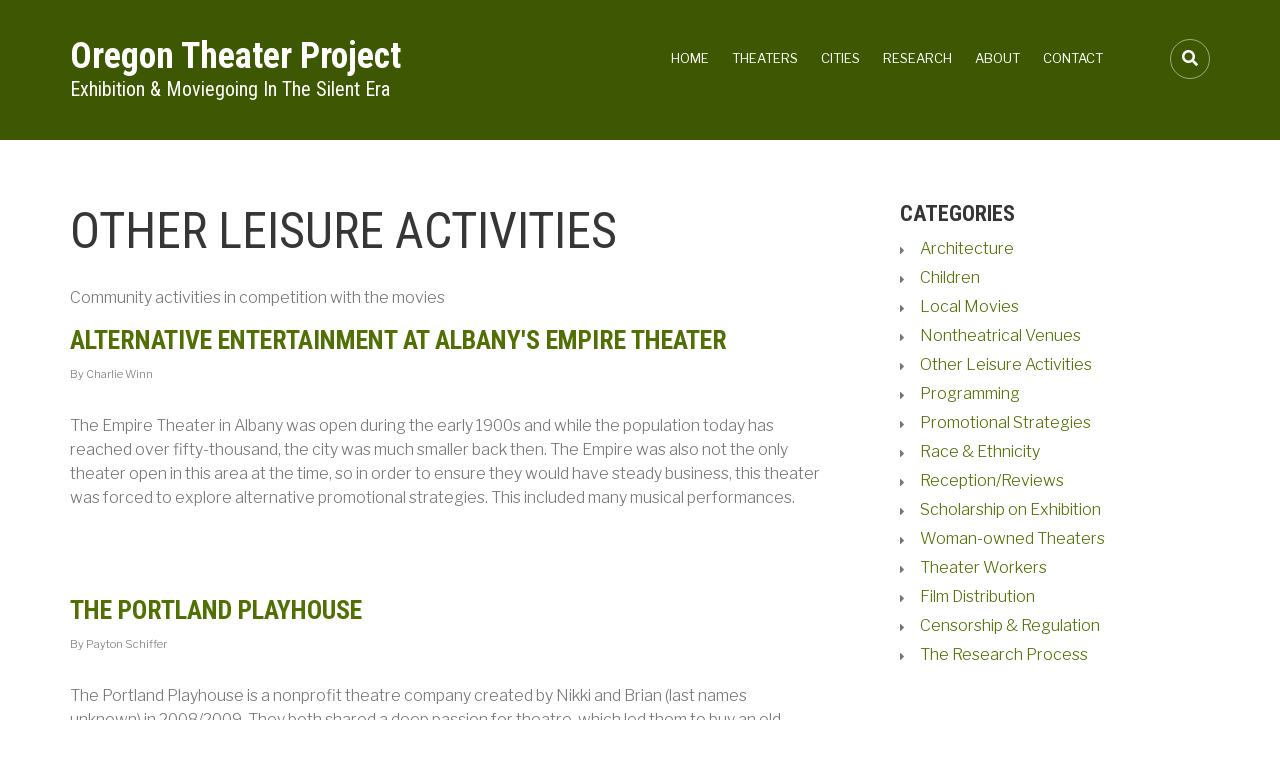

--- FILE ---
content_type: text/html; charset=UTF-8
request_url: https://oregontheaterproject.uoregon.edu/index.php/categories/other-leisure-activities
body_size: 12135
content:
<!DOCTYPE html>
<html lang="en" dir="ltr">
  <head>
    <meta charset="utf-8" />
<meta name="Generator" content="Drupal 10 (https://www.drupal.org)" />
<meta name="MobileOptimized" content="width" />
<meta name="HandheldFriendly" content="true" />
<meta name="viewport" content="width=device-width, initial-scale=1.0" />
<link rel="icon" href="/themes/contrib/corporateplus/images/map_icons/film-roll.png" type="image/png" />
<link rel="alternate" type="application/rss+xml" title="Other Leisure Activities" href="https://oregontheaterproject.uoregon.edu/index.php/taxonomy/term/6/feed" />

    <title>Other Leisure Activities | Oregon Theater Project</title>
    <link rel="stylesheet" media="all" href="/sites/default/files/css/css_L6Lkc3j95nIxr86Ay4-muNEYDXGM2P2YJdcr1cDdvCM.css?delta=0&amp;language=en&amp;theme=corporateplus&amp;include=[base64]" />
<link rel="stylesheet" media="all" href="/sites/default/files/css/css_S8N5XqzZxaL0E5HQfGawE3CBvzaGvpDXff02zpQqmWU.css?delta=1&amp;language=en&amp;theme=corporateplus&amp;include=[base64]" />
<link rel="stylesheet" media="all" href="/themes/contrib/corporateplus/css/components/messages.css?t5qjkv" />
<link rel="stylesheet" media="all" href="/sites/default/files/css/css_NYbHo5ND_uNwNazXlhmSnYe-qGQXXmjI-k6rtrJTFBg.css?delta=3&amp;language=en&amp;theme=corporateplus&amp;include=[base64]" />
<link rel="stylesheet" media="all" href="//fonts.googleapis.com/css?family=Roboto+Condensed:400italic,700italic,400,300,700&amp;subset=latin-ext,latin,greek" />
<link rel="stylesheet" media="all" href="//fonts.googleapis.com/css?family=Libre+Franklin:300,400,400i,500,500i,600,700&amp;amp;subset=latin-ext" />
<link rel="stylesheet" media="all" href="//fonts.googleapis.com/css?family=PT+Serif:400,700,400italic,700italic&amp;subset=latin,latin-ext" />
<link rel="stylesheet" media="all" href="//fonts.googleapis.com/css?family=Source+Code+Pro&amp;subset=latin,latin-ext" />
<link rel="stylesheet" media="print" href="/sites/default/files/css/css_K5uhFbX4hRhUf1hF3he8KzS9MyPPMlODZMQGVQCf5vg.css?delta=8&amp;language=en&amp;theme=corporateplus&amp;include=[base64]" />
<link rel="stylesheet" media="all" href="/sites/default/files/css/css_zJi27c6HYc-8YbGGvYL-UO3vQcH7yS7OQOB0xxL7Wm0.css?delta=9&amp;language=en&amp;theme=corporateplus&amp;include=[base64]" />
<link rel="stylesheet" media="all" href="/themes/contrib/corporateplus/css/theme/color-camo-green.css?t5qjkv" />
<link rel="stylesheet" media="all" href="/sites/default/files/css/css_mIoPHw2aOUUk3-9Z81YZri3oH9rcBcej937bn4KuG1A.css?delta=11&amp;language=en&amp;theme=corporateplus&amp;include=[base64]" />
<link rel="stylesheet" media="all" href="/sites/default/files/css/css_pK1W0FTpuEt2OPCAtrlILk-HqH03sIsoeZyszWmt9sI.css?delta=12&amp;language=en&amp;theme=corporateplus&amp;include=[base64]" />

    <script type="application/json" data-drupal-selector="drupal-settings-json">{"path":{"baseUrl":"\/index.php\/","pathPrefix":"","currentPath":"taxonomy\/term\/6","currentPathIsAdmin":false,"isFront":false,"currentLanguage":"en"},"pluralDelimiter":"\u0003","suppressDeprecationErrors":true,"gtag":{"tagId":"G-VPGN0QBL7B","consentMode":false,"otherIds":[],"events":[],"additionalConfigInfo":[]},"ajaxPageState":{"libraries":"[base64]","theme":"corporateplus","theme_token":null},"ajaxTrustedUrl":{"\/search\/node":true},"corporateplus":{"slideshowCaptionOpacity":0.45,"slideshowBackgroundOpacity":0.3,"sliderRevolutionFullWidthInit":{"slideshowFullWidthEffectTime":10000,"slideshowFullWidthInitialHeight":650,"slideshowFullWidthNavigationStyle":"bullets","slideshowFullWidthBulletsPosition":"right","slideshowFullWidthTouchSwipe":"on"},"sliderRevolutionFullScreenInit":{"slideshowFullScreenEffectTime":10000,"slideshowFullScreenNavigationStyle":"bullets","slideshowFullScreenBulletsPosition":"right","slideshowFullScreenTouchSwipe":"on"},"sliderRevolutionBoxedWidthInit":{"slideshowBoxedWidthEffectTime":10000,"slideshowBoxedWidthInitialHeight":650,"slideshowBoxedWidthNavigationStyle":"titles_carousel","slideshowBoxedWidthBulletsPosition":"right","slideshowBoxedWidthTouchSwipe":"on"},"sliderRevolutionInternalBannerInit":{"slideshowInternalBannerEffectTime":10000,"slideshowInternalBannerInitialHeight":540,"slideshowInternalBannerNavigationStyle":"bullets","slideshowInternalBannerBulletsPosition":"left","slideshowInternalBannerTouchSwipe":"off"},"owlCarouselProductsInit":{"owlProductsAutoPlay":1,"owlProductsEffectTime":5000},"owlCarouselArticlesInit":{"owlArticlesAutoPlay":1,"owlArticlesEffectTime":5000},"owlCarouselTestimonialsInit":{"owlTestimonialsAutoPlay":1,"owlTestimonialsEffectTime":5000},"owlCarouselRelatedNodesInit":{"owlRelatedNodesAutoPlay":0,"owlRelatedNodesEffectTime":5000},"owlCarouselBrandsInit":{"owlBrandsAutoPlay":1,"owlBrandsEffectTime":5000},"owlCarouselCollectionsInit":{"owlCollectionsAutoPlay":0,"owlCollectionsEffectTime":5000},"owlCarouselPromotedPostsInit":{"owlPromotedPostsAutoPlay":1,"owlPromotedPostsEffectTime":5000},"owlCarouselTeamMembersInit":{"owlTeamMembersAutoPlay":1,"owlTeamMembersEffectTime":5000},"flexsliderInPageInit":{"inPageSliderEffect":"slide"},"inPageNavigation":{"inPageNavigationOffset":74},"transparentHeader":{"transparentHeaderOpacity":0},"isotopeFiltersGridInit":{"isotopeFiltersText":"All","isotopeLayoutMode":"masonry"},"slideoutInit":{"slideoutSide":"right","slideoutTouchSwipe":true}},"user":{"uid":0,"permissionsHash":"f751fd57a11874ccd67069dd1314eecf534e75a7ad6c9e61771ad2281dd4146d"}}</script>
<script src="/sites/default/files/js/js_LjilRLdhUJTsSF2eNFJ_K9es_qm6U0iTTj1myjzKGOQ.js?scope=header&amp;delta=0&amp;language=en&amp;theme=corporateplus&amp;include=eJxdTlsOwjAMuxBlR0KhyqKgLq5aj8HtmeCL_FjyQ7YrRscQam_7XO4AJ4f0S_3TK_ZgIYqHM3krgnLoxKbJ8ShdTEvI003oiBQ4C4m8RaDRs3rIu8ODs0j49i2bvzcGWNMbxRY7IfOrPOT1Aa65W5A"></script>
<script src="/modules/contrib/google_tag/js/gtag.js?t5qjkv"></script>

  </head>
  <body class="layout-one-sidebar layout-sidebar-second wide hff-08 pff-43 sff-08 slff-08 slideout-side-right transparent-header-active inverted-header-enabled path-taxonomy">
        <a href="#main-content" class="visually-hidden focusable skip-link">
      Skip to main content
    </a>
    
      <div class="dialog-off-canvas-main-canvas" data-off-canvas-main-canvas>
    
<div class="page-container">

          <div class="header-container">

      
      
                      <header role="banner" class="clearfix header region--light-typography region--colored-background fixed-width three-columns">
          <div class="container">
                        <div class="clearfix header__container">
              <div class="row">
                                  <div class="col-md-1 col-md-push-11 col-sm-4 col-sm-push-8">
                                        <div class="clearfix header__section header-third">
                        <div class="region region-header-third">
    <div id="block-headerdropdowns" class="clearfix block block-block-content block-block-content75a67a88-eb75-49ac-b483-0b41b5305c33">
  
    
      <div class="content">
      <div class="field field--name-field-mt-dropdown field--type-entity-reference-revisions field--label-hidden field--mt-dropdowns-block clearfix">
          <div class="btn-group" role="group">
      <div class="dropdown">
        <button class="dropdown-trigger" type="button" data-toggle="dropdown" aria-haspopup="true" aria-expanded="false">
                      <i class="fa fa-search">
              <span class="sr-only">
                fa-search dropdown trigger
              </span>
            </i>
                  </button>
        <div class="dropdown-menu dropdown-menu-right">
            <div class="paragraph paragraph--type--mt-dropdown paragraph--view-mode--default">
                <div class="field field--name-field-mt-dropdown-block field--type-entity-reference field--label-hidden field--entity-reference-target-type-block clearfix field__items">
              <div class="field__item"><div class="search-block-form clearfix block block-search container-inline" data-drupal-selector="search-block-form" id="block-corporateplus-search" role="search">
  
      <h2>Search</h2>
    
      <form action="/search/node" method="get" id="search-block-form" accept-charset="UTF-8">
  <div class="js-form-item form-item js-form-type-search form-type-search js-form-item-keys form-item-keys form-no-label">
      <label for="edit-keys" class="visually-hidden">Search</label>
        <input title="Enter the terms you wish to search for." placeholder="Search..." data-drupal-selector="edit-keys" type="search" id="edit-keys" name="keys" value="" size="15" maxlength="128" class="form-search" />

        </div>
<div data-drupal-selector="edit-actions" class="form-actions js-form-wrapper form-wrapper" id="edit-actions"><input class="search-form__submit button js-form-submit form-submit" data-drupal-selector="edit-submit" type="submit" id="edit-submit" value="Search" />
</div>

</form>

  </div>
</div>
          </div>
  
      </div>

        </div>
      </div>
    </div>
    </div>

    </div>
  </div>

  </div>

                    </div>
                                      </div>
                                                  <div class="col-md-4 col-md-pull-1 col-sm-8 col-sm-pull-4">
                                        <div class="clearfix header__section header-first">
                        <div class="region region-header-first">
    <div id="block-corporateplus-branding" class="clearfix site-branding block block-system block-system-branding-block">
  
    
    <div class="logo-and-site-name-wrapper clearfix">
              <div class="site-name site-branding__name">
        <a href="/" title="Home" rel="home">Oregon Theater Project</a>
      </div>
              <div class="site-slogan site-branding__slogan">Exhibition &amp; Moviegoing In The Silent Era</div>
      </div>
</div>

  </div>

                    </div>
                                      </div>
                                                  <div class="col-md-7 col-md-pull-1 col-sm-12">
                                        <div class="clearfix header__section header-second">
                        <div class="region region-header">
    <nav role="navigation" aria-labelledby="block-corporateplus-main-menu-menu" id="block-corporateplus-main-menu" class="clearfix block block-menu navigation menu--main">
            
  <h2 class="visually-hidden" id="block-corporateplus-main-menu-menu">Main navigation</h2>
  

        
              <ul class="clearfix menu">
                    <li class="menu-item">
        <a href="/" data-drupal-link-system-path="&lt;front&gt;">Home</a>
              </li>
                <li class="menu-item">
        <a href="/theaters" data-drupal-link-system-path="theaters">Theaters</a>
              </li>
                <li class="menu-item">
        <a href="/cities" data-drupal-link-system-path="cities">Cities</a>
              </li>
                <li class="menu-item">
        <a href="/categories" data-drupal-link-system-path="categories">Research</a>
              </li>
                <li class="menu-item">
        <a href="/about-project" title="Information about the Oregon Theater Project" data-drupal-link-system-path="node/4">About</a>
              </li>
                <li class="menu-item">
        <a href="/contact" data-drupal-link-system-path="contact">Contact</a>
              </li>
        </ul>
  


  </nav>

  </div>

                    </div>
                                      </div>
                              </div>
            </div>
                      </div>
        </header>
              
    </div>
      
          <div id="banner" class="clearfix banner region--dark-typography region--white-background region--no-block-paddings region--no-paddings">
      <div class="container-fluid">
                <div class="clearfix banner__container">
          <div class="row">
            <div class="col-md-12">
              <div class="banner__section">
                  <div class="region region-banner">
    
  </div>

              </div>
            </div>
          </div>
        </div>
              </div>
    </div>
      
      <div class="system-messages clearfix">
      <div class="container">
        <div class="row">
          <div class="col-md-12">
              <div class="region region-system-messages">
    <div data-drupal-messages-fallback class="hidden"></div>

  </div>

          </div>
        </div>
      </div>
    </div>
  
  
  
    <div id="main-content" class="clearfix main-content region--dark-typography region--white-background  region--no-separator">
    <div class="container">
      <div class="clearfix main-content__container">
        <div class="row">
          <section class="col-md-8">
                        <div class="clearfix main-content__section mt-no-opacity"
                              data-animate-effect="fadeIn"
              >
                                <div class="region region-content">
    <div id="block-corporateplus-page-title" class="clearfix block block-core block-page-title-block">
  
    
      <div class="content">
      
  <h1 class="title page-title">Other Leisure Activities</h1>


    </div>
  </div>
<div id="block-corporateplus-content" class="clearfix block block-system block-system-main-block">
  
    
      <div class="content">
      <div class="views-element-container"><div class="view view-taxonomy-term view-id-taxonomy_term view-display-id-page_1 js-view-dom-id-eb3bb3de410082b5fb1ed61e1c0df25299388e0e29c976d0fb275de266fe6336">
  
    
      <div class="view-header">
      <div id="taxonomy-term-6" class="taxonomy-term vocabulary-categories">
  
    
  <div class="content">
    
            <div class="clearfix text-formatted field field--name-description field--type-text-long field--label-hidden field__item"><p>Community activities&nbsp;in competition with the movies&nbsp;</p></div>
      
  </div>
</div>

    </div>
      
      <div class="view-content">
          <div class="views-row">

<article data-history-node-id="423" class="node node--type-article node--promoted node--view-mode-teaser clearfix">
  <div class="node__container">
      <div class="node__side">
                  <div class="node__user-info">
                      <div class="user-picture">
              <div>
                <article class="profile">
  
  <div class="field field--name-field-displayname field--type-string field--label-above">
    <div class="field__label">Display Name</div>
              <div class="field__item">Charlie Winn</div>
          </div>
</article>

              </div>
            </div>
                    
        </div>
        <div class="node__submitted-date">
          <div class="month">May</div>
          <div class="day">20</div>
          <div class="year">2022</div>
        </div>
                  </div>
    <div class="node__main-content clearfix">
      <header class="node__header">
          
      <h2 class="node__title">
      <a href="/articles/alternative-entertainment-albanys-empire-theater" rel="bookmark"><span class="field field--name-title field--type-string field--label-hidden">Alternative Entertainment at Albany&#039;s Empire Theater</span>
</a>
    </h2>
    
      <div class="node__meta">
      <span class="node__submitted-info">
        <span class="node__submitted-info-text">By</span>                  Charlie Winn
              </span>
    </div>
        </header>
        
  <div class="node__main-content-section">
    
            <div class="clearfix text-formatted field field--name-body field--type-text-with-summary field--label-hidden field__item"><p>The Empire Theater in Albany was open during the early 1900s and while the population today has reached over fifty-thousand, the city was much smaller back then. The Empire was also not the only theater open in this area at the time, so in order to ensure they would have steady business, this theater was forced to explore alternative promotional strategies. This included many musical performances.</p></div>
      
  </div>
  
    </div>
  </div>
</article>
</div>
    <div class="views-row">

<article data-history-node-id="421" class="node node--type-article node--promoted node--view-mode-teaser clearfix">
  <div class="node__container">
      <div class="node__side">
                  <div class="node__user-info">
                      <div class="user-picture">
              <div>
                <article class="profile">
  
  <div class="field field--name-field-displayname field--type-string field--label-above">
    <div class="field__label">Display Name</div>
              <div class="field__item">Payton Schiffer</div>
          </div>
</article>

              </div>
            </div>
                    
        </div>
        <div class="node__submitted-date">
          <div class="month">May</div>
          <div class="day">20</div>
          <div class="year">2022</div>
        </div>
                  </div>
    <div class="node__main-content clearfix">
      <header class="node__header">
          
      <h2 class="node__title">
      <a href="/articles/portland-playhouse" rel="bookmark"><span class="field field--name-title field--type-string field--label-hidden">The Portland Playhouse</span>
</a>
    </h2>
    
      <div class="node__meta">
      <span class="node__submitted-info">
        <span class="node__submitted-info-text">By</span>                  Payton Schiffer
              </span>
    </div>
        </header>
        
  <div class="node__main-content-section">
    
            <div class="clearfix text-formatted field field--name-body field--type-text-with-summary field--label-hidden field__item"><p>The Portland Playhouse is a nonprofit theatre company created by Nikki and Brian (last names unknown) in 2008/2009. They both shared a deep passion for theatre, which led them to buy an old Church in the King Neighborhood. This theatre stands out against other non-commercial theatres because of its use of its platform. Their mission statements, which can be found throughout their website, is to work to be radically inclusive on and off stage. They prioritize the needs of their community and use various events to help create a safe place free of discrimination and oppressive mannerisms.</p></div>
      
  </div>
  
    </div>
  </div>
</article>
</div>
    <div class="views-row">

<article data-history-node-id="419" class="node node--type-article node--promoted node--view-mode-teaser clearfix">
  <div class="node__container">
      <div class="node__side">
                  <div class="node__user-info">
                      <div class="user-picture">
              <div>
                <article class="profile">
  
  <div class="field field--name-field-displayname field--type-string field--label-above">
    <div class="field__label">Display Name</div>
              <div class="field__item">Veronica Wilson</div>
          </div>
</article>

              </div>
            </div>
                    
        </div>
        <div class="node__submitted-date">
          <div class="month">May</div>
          <div class="day">20</div>
          <div class="year">2022</div>
        </div>
                  </div>
    <div class="node__main-content clearfix">
      <header class="node__header">
          
      <h2 class="node__title">
      <a href="/articles/standard-theatre-supports-opening-athenas-new-public-swimming-pool" rel="bookmark"><span class="field field--name-title field--type-string field--label-hidden">Standard Theatre Supports Opening of Athena&#039;s New Public Swimming Pool</span>
</a>
    </h2>
    
      <div class="node__meta">
      <span class="node__submitted-info">
        <span class="node__submitted-info-text">By</span>                  Veronica Wilson
              </span>
    </div>
        </header>
        
  <div class="node__main-content-section">
    
            <div class="clearfix text-formatted field field--name-body field--type-text-with-summary field--label-hidden field__item"><p>Theaters can play important roles in towns big and small, like by creating a sense of community. Other activities coming to a town aren’t always a form of competition, instead they may work together. In the small town of Athena, plans for construction of a new swimming pool in City Park were set in February of 1928. A majority of the funds and labor needed for construction were donated by various people and business, one of those being the Standard Theatre (1).</p></div>
      
  </div>
  
    </div>
  </div>
</article>
</div>
    <div class="views-row">

<article data-history-node-id="418" class="node node--type-article node--promoted node--view-mode-teaser clearfix">
  <div class="node__container">
      <div class="node__side">
                  <div class="node__user-info">
                      <div class="user-picture">
              <div>
                <article class="profile">
  
  <div class="field field--name-field-displayname field--type-string field--label-above">
    <div class="field__label">Display Name</div>
              <div class="field__item">Nicholas Mundorff</div>
          </div>
</article>

              </div>
            </div>
                    
        </div>
        <div class="node__submitted-date">
          <div class="month">May</div>
          <div class="day">19</div>
          <div class="year">2022</div>
        </div>
                  </div>
    <div class="node__main-content clearfix">
      <header class="node__header">
          
      <h2 class="node__title">
      <a href="/articles/non-motion-pictures-gem-theatre" rel="bookmark"><span class="field field--name-title field--type-string field--label-hidden">Non-Motion Pictures at the Gem Theatre</span>
</a>
    </h2>
    
      <div class="node__meta">
      <span class="node__submitted-info">
        <span class="node__submitted-info-text">By</span>                  Nicholas Mundorff
              </span>
    </div>
        </header>
        
  <div class="node__main-content-section">
    
            <div class="clearfix text-formatted field field--name-body field--type-text-with-summary field--label-hidden field__item"><p>While today we expect movie theaters just to play movies, this wasn’t always the case. Theaters were more prominent parts of their neighborhoods and hosted all kinds of events. In Tillamook, Oregon in the 1910s, it was not out of the ordinary for films to not play at all on some days at certain theaters. Specifically, at the Gem Theatre, there were quite a few productions from high schools and churches performing things like plays, comedy, and music<sup>1</sup>.</p></div>
      
  </div>
  
    </div>
  </div>
</article>
</div>
    <div class="views-row">

<article data-history-node-id="414" class="node node--type-article node--promoted node--view-mode-teaser clearfix">
  <div class="node__container">
      <div class="node__side">
                  <div class="node__user-info">
                      <div class="user-picture">
              <div>
                <article class="profile">
  
  <div class="field field--name-field-displayname field--type-string field--label-above">
    <div class="field__label">Display Name</div>
              <div class="field__item">Alex Fox</div>
          </div>
</article>

              </div>
            </div>
                    
        </div>
        <div class="node__submitted-date">
          <div class="month">May</div>
          <div class="day">18</div>
          <div class="year">2022</div>
        </div>
                  </div>
    <div class="node__main-content clearfix">
      <header class="node__header">
          
      <h2 class="node__title">
      <a href="/articles/boxing-matches-heilig" rel="bookmark"><span class="field field--name-title field--type-string field--label-hidden">Boxing Matches at the Heilig</span>
</a>
    </h2>
    
      <div class="node__meta">
      <span class="node__submitted-info">
        <span class="node__submitted-info-text">By</span>                  Alex Fox
              </span>
    </div>
        </header>
        
  <div class="node__main-content-section">
    
            <div class="clearfix text-formatted field field--name-body field--type-text-with-summary field--label-hidden field__item"><p>The sport of boxing has had a tumultuous time throughout its long history in the United States. Fighting through times of extensive&nbsp; regulation from both State and Federal legislatures, the sport has always managed to survive as a popular spectacle. In the early 1900s, boxing was mostly relegated to fights between local sports clubs with minor crowds and promotion. These matches were purely exhibition as officially judged bouts or bouts with payouts were federally illegal, acting as a ban on prizefighting in general.</p></div>
      
  </div>
  
    </div>
  </div>
</article>
</div>
    <div class="views-row">

<article data-history-node-id="413" class="node node--type-article node--promoted node--view-mode-teaser clearfix">
  <div class="node__container">
      <div class="node__side">
                  <div class="node__user-info">
                      <div class="user-picture">
              <div>
                <article class="profile">
  
  <div class="field field--name-field-displayname field--type-string field--label-above">
    <div class="field__label">Display Name</div>
              <div class="field__item">Abby Lewis</div>
          </div>
</article>

              </div>
            </div>
                    
        </div>
        <div class="node__submitted-date">
          <div class="month">May</div>
          <div class="day">18</div>
          <div class="year">2022</div>
        </div>
                  </div>
    <div class="node__main-content clearfix">
      <header class="node__header">
          
      <h2 class="node__title">
      <a href="/articles/ice-palace-open-buy-beg-or-borrow-pair-skates" rel="bookmark"><span class="field field--name-title field--type-string field--label-hidden">The Ice Palace is Open: Buy, Beg, or Borrow a Pair of Skates</span>
</a>
    </h2>
    
      <div class="node__meta">
      <span class="node__submitted-info">
        <span class="node__submitted-info-text">By</span>                  Abby Lewis
              </span>
    </div>
        </header>
        
  <div class="node__main-content-section">
    
            <div class="clearfix text-formatted field field--name-body field--type-text-with-summary field--label-hidden field__item"><p>The Ice Hippodrome, or Ice Palace, opened in Portland in 1914. It was a huge building, the largest ice skating rink in the world when it was built. It was regularly advertised next to theaters in the Morning Oregonian as a form of entertainment (Figure 1). Like the movies, the ice rink often advertised live band performances to go along with their skating sessions. When it opened, it even offered free instruction to beginners, making skating more accessible to the general public.</p></div>
      
  </div>
  
    </div>
  </div>
</article>
</div>
    <div class="views-row">

<article data-history-node-id="178" class="node node--type-article node--promoted node--view-mode-teaser clearfix">
  <div class="node__container">
      <div class="node__side">
                  <div class="node__user-info">
                      <div class="user-picture">
              <div>
                <article class="profile">
  </article>

              </div>
            </div>
                    
        </div>
        <div class="node__submitted-date">
          <div class="month">Feb</div>
          <div class="day">15</div>
          <div class="year">2020</div>
        </div>
                  </div>
    <div class="node__main-content clearfix">
      <header class="node__header">
          
      <h2 class="node__title">
      <a href="/articles/portland-theaters-community" rel="bookmark"><span class="field field--name-title field--type-string field--label-hidden">Portland Theaters &amp; the Community</span>
</a>
    </h2>
    
      <div class="node__meta">
      <span class="node__submitted-info">
        <span class="node__submitted-info-text">By</span>                  <span class="field field--name-uid field--type-entity-reference field--label-hidden"><span>Anonymous (not verified)</span></span>

              </span>
    </div>
        </header>
        
  <div class="node__main-content-section">
    
            <div class="clearfix text-formatted field field--name-body field--type-text-with-summary field--label-hidden field__item"><p>It seems that quite a bit of Portland theaters during the early 20th century would organize charity programs or host public leisure events to become friendly with the community, and further research proves that a similar kind of behavior exists among the popular theater chains of today.</p></div>
      
  </div>
  
    </div>
  </div>
</article>
</div>

    </div>
  
      
              <div class="feed-icons">
      <a href="https://oregontheaterproject.uoregon.edu/index.php/taxonomy/term/6/feed" class="feed-icon">
  Subscribe to Other Leisure Activities
</a>

    </div>
  </div>
</div>

    </div>
  </div>

  </div>

                          </div>
                      </section>
                                <aside class="col-md-4 fix-sidebar-second">
                            <section class="sidebar__section sidebar-second clearfix mt-no-opacity"
                                  data-animate-effect="fadeInRight"
                >
                  <div class="region region-sidebar-second">
    <div class="views-element-container clearfix block block-views block-views-blocktaxonomy-categories-view-categories-view-block" id="block-taxonomy-view-categories-view-block">
  
      <h2 class="title">Categories</h2>
    
      <div class="content">
      <div><div class="view view-taxonomy-categories-view view-id-taxonomy_categories_view view-display-id-categories_view_block js-view-dom-id-e36cfa373abd27627299a90b4a6e95946617e33855a1f9269f0bb7fe7a5c0c9b">
  
    
      
      <div class="view-content">
      <div>
  
  <ul class="list--fa-caret-right">

          <li><div class="views-field views-field-name"><span class="field-content"><a href="/categories/architecture" hreflang="en">Architecture</a></span></div></li>
          <li><div class="views-field views-field-name"><span class="field-content"><a href="/categories/children" hreflang="en">Children</a></span></div></li>
          <li><div class="views-field views-field-name"><span class="field-content"><a href="/categories/local-movies" hreflang="en">Local Movies</a></span></div></li>
          <li><div class="views-field views-field-name"><span class="field-content"><a href="/categories/nontheatrical-venues" hreflang="en">Nontheatrical Venues</a></span></div></li>
          <li><div class="views-field views-field-name"><span class="field-content"><a href="/categories/other-leisure-activities" hreflang="en">Other Leisure Activities</a></span></div></li>
          <li><div class="views-field views-field-name"><span class="field-content"><a href="/categories/programming" hreflang="en">Programming</a></span></div></li>
          <li><div class="views-field views-field-name"><span class="field-content"><a href="/categories/promotional-strategies" hreflang="en">Promotional Strategies</a></span></div></li>
          <li><div class="views-field views-field-name"><span class="field-content"><a href="/categories/race-ethnicity" hreflang="en">Race &amp; Ethnicity</a></span></div></li>
          <li><div class="views-field views-field-name"><span class="field-content"><a href="/categories/receptionreviews" hreflang="en">Reception/Reviews</a></span></div></li>
          <li><div class="views-field views-field-name"><span class="field-content"><a href="/categories/scholarship-exhibition" hreflang="en">Scholarship on Exhibition</a></span></div></li>
          <li><div class="views-field views-field-name"><span class="field-content"><a href="/categories/woman-owned-theaters" hreflang="en">Woman-owned Theaters</a></span></div></li>
          <li><div class="views-field views-field-name"><span class="field-content"><a href="/categories/theater-workers" hreflang="en">Theater Workers</a></span></div></li>
          <li><div class="views-field views-field-name"><span class="field-content"><a href="/categories/film-distribution" hreflang="en">Film Distribution</a></span></div></li>
          <li><div class="views-field views-field-name"><span class="field-content"><a href="/categories/censorship-regulation" hreflang="en">Censorship &amp; Regulation</a></span></div></li>
          <li><div class="views-field views-field-name"><span class="field-content"><a href="/categories/research-process" hreflang="en">The Research Process</a></span></div></li>
    
  </ul>

</div>

    </div>
  
          </div>
</div>

    </div>
  </div>

  </div>

              </section>
                          </aside>
                  </div>
      </div>
    </div>
  </div>
  
  
  
  
  
  
  
          <div id="highlighted" class="clearfix highlighted region--dark-typography region--white-background region--no-separator region--no-block-paddings region--no-paddings">
      <div class="container">
                <div class="clearfix highlighted__container mt-no-opacity"
                      data-animate-effect="fadeIn"
          >
          <div class="row">
            <div class="col-md-12">
              <div class="clearfix highlighted__section">
                  <div class="region region-highlighted">
    <div id="block-corporateplus-breadcrumbs" class="clearfix block block-system block-system-breadcrumb-block">
  
    
      <div class="content">
      
  <nav class="breadcrumb" role="navigation" aria-labelledby="system-breadcrumb">
    <h2 id="system-breadcrumb" class="visually-hidden">Breadcrumb</h2>
    <ol class="breadcrumb__items">
          <li class="breadcrumb__item">
        <span class="breadcrumb__item-separator fa fa-angle-right"></span>
                  <a href="/index.php/">
            <span>Home</span>
          </a>
              </li>
          <li class="breadcrumb__item">
        <span class="breadcrumb__item-separator fa fa-angle-right"></span>
                  <span>Other Leisure Activities</span>
              </li>
        </ol>
  </nav>

    </div>
  </div>

  </div>

              </div>
            </div>
          </div>
        </div>
              </div>
    </div>
      
  
          <footer id="footer" class="clearfix footer region--light-typography region--colored-background region--no-separator ">
      <div class="container">
        <div class="clearfix footer__container">
          <div class="row">
                          <div class="col-sm-4">
                                <div class="clearfix footer__section footer-first mt-no-opacity"
                                      data-animate-effect="fadeIn"
                  >
                    <div class="region region-footer-first">
    <div id="block-about" class="clearfix block block-block-content block-block-content7833ac69-6c23-4c7e-ad00-4dc5ba1d9159">
  
    
      <div class="content">
                  <div class="field field--name-field-page-reference field--type-entity-reference field--label-hidden field--entity-reference-target-type-node clearfix field__item">

<article data-history-node-id="4" class="node node--type-page node--view-mode-teaser-in-block clearfix">
  <div class="node__container">
            <div class="node__main-content clearfix">
      <header class="node__header">
                  
                      <h2 class="node__title">
              <a href="/about-project" rel="bookmark"><span class="field field--name-title field--type-string field--label-hidden">About This Project</span>
</a>
            </h2>
                    
                        </header>
              
            <div class="clearfix text-formatted field field--name-body field--type-text-with-summary field--label-hidden field__item"><p><strong>What is the Oregon Theater Project?</strong></p>

<p>The Oregon Theater Project&nbsp;provides a historical sketch of movie theaters in Oregon from the beginning of cinema at the end of the 19th century through the "silent era" (1896-1930).&nbsp;The website aims to document the history of moviegoing in Oregon–why people went to the movies, where people watched them, and what people thought about them. Movie theaters were often a vital part of the social and economic life within communities, and movies were available in towns of all sizes throughout Oregon.</p></div>
      
          </div>
  </div>
</article>
</div>
      
    </div>
  </div>

  </div>

                </div>
                              </div>
                                      <div class="col-sm-4">
                                <div class="clearfix footer__section footer-second mt-no-opacity"
                                      data-animate-effect="fadeIn"
                  >
                    <div class="region region-footer-second">
    <div class="views-element-container clearfix block block-views block-views-blockmt-articles-list-2-block-1" id="block-views-block-mt-articles-list-2-block-1-2">
  
      <h2 class="title">Latest Research Posts</h2>
    
      <div class="content">
      <div><div class="view-articles-list-2 clearfix view view-mt-articles-list-2 view-id-mt_articles_list_2 view-display-id-block_1 js-view-dom-id-1398561f1bff4896e4685467a1dfce0403059b6132b219e0c280939c28df98af">
  
    
      
      <div class="view-content">
          <div class="views-row"><div class="views-field views-field-title"><h3 class="field-content"><a href="/articles/story-small-town-rodeo-meets-national-fame" hreflang="en">The Story of Small-town Rodeo Meets National Fame </a></h3></div><div class="views-field views-field-body"><div class="field-content"><h2 class="text-align-center">How the Annual Pendleton Round-Up became the subject of an American…</h2></div></div><div class="post-meta">
<div class="post-meta-item"><time datetime="2022-06-07T14:28:48-07:00" class="datetime">Jun 7, 2022</time>
</div>
<div class="post-meta-item">- 0 comments</div>
</div></div>
    <div class="views-row"><div class="views-field views-field-title"><h3 class="field-content"><a href="/articles/savoy-theater-attracted-lot-people" hreflang="en">The Savoy Theater attracted a lot of people</a></h3></div><div class="views-field views-field-body"><div class="field-content"><p>For my blog post, I chose an advertisement article about the Savoy theater in Medford that the…</p></div></div><div class="post-meta">
<div class="post-meta-item"><time datetime="2022-06-05T19:03:36-07:00" class="datetime">Jun 5, 2022</time>
</div>
<div class="post-meta-item">- 0 comments</div>
</div></div>

    </div>
  
          </div>
</div>

    </div>
  </div>

  </div>

                </div>
                              </div>
                        <div class="clearfix visible-xs-block"></div>
                          <div class="col-sm-4">
                                <div class="clearfix footer__section footer-third mt-no-opacity"
                                      data-animate-effect="fadeIn"
                  >
                    <div class="region region-footer-third">
    <div id="block-contactus" class="clearfix block block-block-content block-block-content5d027a50-0ea3-4a52-b942-bdb7490f69ee">
  
      <h2 class="title">Contact Us</h2>
    
      <div class="content">
      
            <div class="clearfix text-formatted field field--name-body field--type-text-with-summary field--label-hidden field__item"><div class="contact-info">
<ul class="icons-list--large">
	<li><i class="fa fa-envelope-o"><span class="sr-only">email</span></i><a href="mailto:ortheaterproject@uoregon.edu">ortheaterproject@uoregon.edu</a></li>
	<li><i class="fa fa-paper-plane"><span class="sr-only">address</span></i>6223 University of Oregon<br>
	Eugene , OR 97403-6223</li>
	<li><a class="button" href="https://securelb.imodules.com/s/1540/foundation/2col.aspx?sid=1540&amp;gid=1&amp;pgid=408&amp;bledit=1&amp;dids=136">DONATE</a></li>
</ul>
</div>
</div>
      
    </div>
  </div>

  </div>

                </div>
                              </div>
                        <div class="clearfix visible-xs-block visible-xs-block"></div>
                                  </div>
        </div>
      </div>
    </footer>
      
  
          <div id="subfooter" class="clearfix subfooter region--light-typography region--colored-background region--separator-border-top ">
      <div class="container">
                <div class="clearfix subfooter__container">
          <div class="row">
                          <div class="col-md-12 text-center">
                                <div class="clearfix subfooter__section subfooter-first">
                    <div class="region region-sub-footer-first">
    <nav role="navigation" aria-labelledby="block-corporateplus-footer-menu" id="block-corporateplus-footer" class="clearfix block block-menu navigation menu--footer">
            
  <h2 class="visually-hidden" id="block-corporateplus-footer-menu">Footer menu</h2>
  

        
              <ul class="clearfix menu">
                    <li class="menu-item">
        <a href="/saml_login" data-drupal-link-system-path="user/login">Log in</a>
              </li>
        </ul>
  


  </nav>
<div id="block-copyright" class="clearfix block block-block-content block-block-content0d99b7af-ab20-4530-9783-067439160b50">
  
    
      <div class="content">
      
            <div class="clearfix text-formatted field field--name-body field--type-text-with-summary field--label-hidden field__item"><p>© 2020 by Elizabeth Peterson and Michael Aronson. Licensed under&nbsp;<a href="https://creativecommons.org/licenses/by/4.0/" title="CC BY license">CC BY</a>. University of Oregon&nbsp;<a href="http://registrar.uoregon.edu/records_privacy/">Privacy Policy</a>.&nbsp;Developed by <a href="https://devservices.uoregon.edu/" title="Development services website">Development Services</a>.</p></div>
      
    </div>
  </div>

  </div>

                </div>
                              </div>
                                  </div>
        </div>
              </div>
    </div>
      
        <div class="to-top"><i class="fa fa-angle-double-up"></i></div>
    
</div>

  </div>

    
    <script src="/sites/default/files/js/js_QB5St4-w7XQPT4qx9dHaszbSf9kXXknHjQyiw6MqyiA.js?scope=footer&amp;delta=0&amp;language=en&amp;theme=corporateplus&amp;include=eJxdTlsOwjAMuxBlR0KhyqKgLq5aj8HtmeCL_FjyQ7YrRscQam_7XO4AJ4f0S_3TK_ZgIYqHM3krgnLoxKbJ8ShdTEvI003oiBQ4C4m8RaDRs3rIu8ODs0j49i2bvzcGWNMbxRY7IfOrPOT1Aa65W5A"></script>
<script src="//kit.fontawesome.com/7a07ca0af8.js"></script>
<script src="/sites/default/files/js/js_eDPj7QwyiBbsJPEawiaKES2r1yU9LvPhMHrTuPRQOSA.js?scope=footer&amp;delta=2&amp;language=en&amp;theme=corporateplus&amp;include=eJxdTlsOwjAMuxBlR0KhyqKgLq5aj8HtmeCL_FjyQ7YrRscQam_7XO4AJ4f0S_3TK_ZgIYqHM3krgnLoxKbJ8ShdTEvI003oiBQ4C4m8RaDRs3rIu8ODs0j49i2bvzcGWNMbxRY7IfOrPOT1Aa65W5A"></script>

  </body>
</html>


--- FILE ---
content_type: text/css
request_url: https://oregontheaterproject.uoregon.edu/sites/default/files/css/css_NYbHo5ND_uNwNazXlhmSnYe-qGQXXmjI-k6rtrJTFBg.css?delta=3&language=en&theme=corporateplus&include=eJx1k9Fy4yAMRX8oxDu7-9C_YWSs2OoCYiQ5bfbrKyf1dEqdN9C5SIgrQBUtUn3FZCxDUj2DGKWMsfBEF0pgxFVP8FM4Zp4jpSc0kd1i4ryWY75wwQaz14EW1W4ZD2VKhlG9EtSYQWaUeOFqR1KDd65cvCoYziyEGq-Eb9Evmv4dnljQpeLXrIZPkn6XRJzI0Sll196GERT3dUFV70f3feXJGQsOk6wN8hle4f0RqCwFMv2_88biFVpedYBKxddhzjxC7uDIbGoCrY8LwpRkLWMH_PFZQoLCYRbE2uHtGTXQFH69PCN__xySZkFR6HIIlVdJmLz5JtwpHn2FzW2qcwephm0eQoUrzfep-yG4ohhOwS2ZUDrqHn-mRl0QTTv-Zc_3MFW61-3z7fZ1ofD5PTpkHIx7Z4w5G_XRbST3LBoyqYXfpwtln7IhQbs33kBgdqsX3YfnK3Jea1tHP7fgdNKbGpbHHG6JH-n17J93zfgBnaqHcA
body_size: 1081
content:
/* @license GPL-2.0-or-later https://www.drupal.org/licensing/faq */
.pager__items{margin:20px 0;font-size:0;padding:0;}li.pager__item{padding:0;margin:0;display:inline-block;}li.pager__item > a,li.pager__item.is-active{font-size:14px;padding:11px 15px;margin:0 2px;border-width:0 0 1px 0;border-style:solid;border-color:transparent;-webkit-border-radius:0;-moz-border-radius:0;border-radius:0;line-height:1;text-decoration:none;background-color:transparent;}li.pager__item a:hover,li.pager__item a:focus{background-color:transparent;border-color:#363636;color:#363636;}.region--light-typography li.pager__item > a,.region--light-typography li.pager__item.is-active{color:#ffffff;background-color:transparent;}.region--light-typography li.pager__item a:hover,.region--light-typography li.pager__item a:focus{border-color:#ffffff;color:#ffffff;}.pager{margin:0;}
.node--view-mode-teaser{padding:0 0 30px 0;margin-bottom:40px;}.node__header{padding:0 0 5px;}.node__header .field--name-user-picture{padding:0 0 5px 0;max-width:55px;}.node__title{font-size:26px;margin-top:0px;}.node__header h2{margin:0 0 5px;}.node__links{margin-top:35px;}.node__container{position:relative;}.feed-icon{display:block;margin:0px 0 60px;}.field--name-user-picture img{-webkit-border-radius:100%;-moz-border-radius:100%;border-radius:100%;}.node__header .profile{display:inline-block;margin-right:40px;}.node__header .profile img{max-width:40px;}.node__meta{font-size:14px;margin:0 0 10px;display:inline-block;}.node__submitted-info ~ .comments-count__counter:before{content:"-";}.field--name-field-mt-subheader-body{font-size:15px;line-height:1.6;}.field--name-field-mt-subtitle{font-size:18px;line-height:1.66;font-weight:400;padding-bottom:15px;}.region--dark-typography .field--name-field-mt-subtitle{color:#363636;}
.node--type-article .node__meta{margin-bottom:0;}.node--type-article .node__header{margin-bottom:1.5em;}.node--type-article .node__meta .inline-list{margin-top:0;margin-bottom:0;}.page-node-type-article .page-title{margin-bottom:10px;}.node--type-article .node__side{float:left;width:75px;padding-right:20px;min-height:1px;}.node--type-article .node__side + .node__main-content{overflow:hidden;}@media (max-width:480px){.node--type-article .node__side{margin-top:10px;}}.node--type-article .node__submitted-info{font-size:11px;}.node--type-article .node__side .user-picture{margin-bottom:20px;}.node--type-article .node__submitted-date{font-weight:700;text-align:center;line-height:1;margin:6px 0 0 0;border-right:1px solid #c2c2c2;padding-bottom:10px;display:block;}.node--type-article .node__submitted-date .month{margin-top:-2px;}.node--type-article .node__submitted-date .month,.node--type-article .node__submitted-date .year{font-size:14px;text-transform:uppercase;}.node--type-article .node__submitted-date .day{font-size:29px;font-weight:900;margin-bottom:2px;}.node--type-article .node__comments{margin-top:6px;margin-bottom:20px;border-right:1px solid #c2c2c2;display:block;font-weight:700;text-align:center;}.node--type-article .node__submitted-date + .node__comments{border-top:1px solid #c2c2c2;margin-top:0;}.node--type-article .node__comments i{color:#363636;margin-bottom:5px;width:100%;padding-top:17px;}.node--type-article .node__comments-count{font-size:11px;color:#363636;padding-bottom:15px;}
.to-top{position:fixed;right:10px;bottom:10px;background:rgba(37,37,37,0.8);width:45px;height:45px;color:#fff;-webkit-border-radius:100%;-moz-border-radius:100%;border-radius:100%;cursor:pointer;text-align:center;opacity:0;filter:alpha(opacity=0);-webkit-transform:scale(0);-moz-transform:scale(0);-ms-transform:scale(0);-o-transform:scale(0);transform:scale(0);-webkit-transition:all 0.4s;-moz-transition:all 0.4s;-o-transition:all 0.4s;-ms-transition:all 0.4s;transition:all 0.4s;z-index:100;}.to-top.show{-webkit-transform:scale(1);-moz-transform:scale(1);-ms-transform:scale(1);-o-transform:scale(1);transform:scale(1);opacity:1;filter:alpha(opacity=100);}.to-top i{width:100%;height:100%;font-size:30px;line-height:44px;}.to-top:hover{background:rgba(37,37,37,1);}@media (min-width:992px){.to-top{width:55px;height:55px;right:30px;bottom:30px;}.to-top i{font-size:30px;line-height:52px;}}
.tooltip-inner{color:#ffffff;font-size:12px;padding:3px 10px 2px;}
.view-articles-list-2 .views-row{padding-left:50px;position:relative;padding-bottom:20px;}.view-articles-list-2 .views-row:after{font-family:"FontAwesome";font-size:30px;position:absolute;top:0;left:0;content:"\f044";}.view-articles-list-2 .views-field-title h3{font-size:15px;margin:0;padding-top:4px;}.view-articles-list-2 .views-field-title a{margin-bottom:0;}.view-articles-list-2 .views-field-body p{padding-bottom:5px;}.view-articles-list-2 .post-meta{font-size:11px;}.view-articles-list-2 .post-meta-item{display:inline-block;}.view-articles-list-2 > .more-link{padding-left:50px;}



--- FILE ---
content_type: text/css
request_url: https://oregontheaterproject.uoregon.edu/themes/contrib/corporateplus/css/theme/color-camo-green.css?t5qjkv
body_size: 2744
content:
/**
 * @file
 * Camo Green color styling for Corporate+ for Drupal 8.
 *
 * Base color: #3E5702
 */
/* base: elements */
a {
  color: #507003;
}

a:hover,
a:focus {
  color: #3E5702;
}

a.link--dark,
.link--dark a {
  color: #3E5702;
}

a.link--dark:hover,
.link--dark a:hover,
a.link--dark:focus,
.link--dark a:focus {
  color: #507003;
}

a.link--bordered,
.link--bordered a {
  border-color: #507003;
}

.text--dark {
  color: #3E5702;
}

.text--colored {
  color: #507003;
}

.region--dark-typography blockquote:before {
  color: rgba(80, 112, 3, 0.5);
}

.link--hover-style-3 {
  background-image: linear-gradient(rgba(62, 87, 2, 0.5) 0%, rgba(62, 87, 2, 0.5) 100%);
}

.link--hover-style-3:hover {
  background-image: linear-gradient(#3E5702 0%, #3E5702 100%);
}

.region--light-typography .link--hover-style-3:hover {
  color: #507003;
}

/* base: layout */
.region--dark-background {
  background-color: #507003;
}

.region--colored-background {
  background-color: #3E5702;
}

.region--dark-background + .region--separator-incline-diagonal:before {
  background: linear-gradient(to bottom right, #507003 49.5%, transparent 50%);
}

.region--colored-background + .region--separator-incline-diagonal:before {
  background: linear-gradient(to bottom right, #3E5702 49.5%, transparent 50%);
}

.region--dark-background + .region--separator-decline-diagonal:before {
  background: linear-gradient(to bottom left, #507003 49.5%, transparent 50%);
}

.region--colored-background + .region--separator-decline-diagonal:before {
  background: linear-gradient(to bottom left, #3E5702 49.5%, transparent 50%);
}

.page-container-border-enabled .page-container {
  border-color: #507003;
}

/* components: accordion */
.panel-title a {
  color: #3E5702;
}

.panel-title a:hover,
.panel-title a:focus {
  color: #3E5702;
}

.panel-heading--trigger-icon .panel-title a:after {
  background-color: #507003;
}

.panel-heading--trigger-icon .panel-title a.collapsed:after {
  background-color: #3E5702;
}

.panel-heading--trigger-icon .panel-title a:hover:after {
  background-color: #507003;
}

.region--light-typography.region--dark-background .panel-title a:hover,
.region--light-typography.region--dark-background .panel-title a:focus {
  color: #3E5702;
}

.panel-group.panel-group--style-2 .panel .panel-title a {
  background-color: #507003;
}

.panel-group.panel-group--style-2 .panel-title a.collapsed {
  background-color: #3E5702;
}

.panel-group.panel-group--style-2 .panel-title a:hover {
  background-color: #507003;
}

.region--light-typography .panel-group.panel-group--style-2 .panel-heading--trigger-icon .panel-title a,
.region--light-typography .panel-group.panel-group--style-2 .panel-heading--trigger-icon .panel-title a:hover {
  color: #3E5702;
}

/* components: buttons */
a.button,
.button > a,
input[type="submit"],
input[type="reset"],
input[type="button"] {
  color: #507003;
  border-color: rgba(80, 112, 3, 0.5);
}

a.button:hover,
a.button:focus,
.button > a:hover,
.button > a:focus,
input[type="submit"]:hover,
input[type="submit"]:focus,
input[type="reset"]:hover,
input[type="reset"]:focus,
input[type="button"]:hover,
input[type="button"]:focus {
  background-color: #3E5702;
  border-color: #3E5702;
}

a.button.button--hover-style-2:before,
.button.button--hover-style-2 > a:before {
  background-color: #3E5702;
  border-color: #3E5702;
}

.region--light-typography a.button:hover,
.region--light-typography .button > a:hover,
.region--light-typography input[type="submit"]:hover,
.region--light-typography input[type="reset"]:hover,
.region--light-typography input[type="button"]:hover,
.region--light-typography a.button:focus,
.region--light-typography .button > a:focus,
.region--light-typography input[type="submit"]:focus,
.region--light-typography input[type="reset"]:focus,
.region--light-typography input[type="button"]:focus {
  color: #3E5702;
}

/* components: comment */
.node .comment ul.links li a:hover {
  color: #3E5702;
}

/* components: dropdowns */
.region--colored-background .dropdown-menu {
  background-color: #3E5702;
}

.region--dark-background .dropdown-menu {
  background-color: #507003;
}

/* components: fancy block */
.region--dark-background .fancy-block-text {
  background-color: #507003;
}

.region--colored-background .fancy-block-text {
  background-color: #3E5702;
}

/* components: fancy linked images block */
.clip-path-support .clip-pentagon-container {
  background-color: #507003;
}

.clip-path-support .clip-circle-container {
  background-color: #507003;
}

.clip-path-support .clip-rectangle-container:before {
  border-color: #507003;
}

/*CSS rules only for FF*/
@-moz-document url-prefix() {
  .clip-pentagon-container {
    background-color: #507003;
  }

  .clip-circle-container {
    background-color: #507003;
  }

  .clip-rectangle-container:before {
    border-color: #507003;
  }
}
/* components: featured linked text tiles block */
.region--light-typography .featured-linked-text-tile__body a {
  color: #507003;
}

.region--light-typography .featured-linked-text-tile__body a:hover {
  color: #3E5702;
}

.region--light-typography .featured-linked-text-tile a.button {
  background-color: #3E5702;
  border-color: #3E5702;
}

.region--light-typography .featured-linked-text-tile a.button:hover {
  background-color: #507003;
  border-color: #507003;
}

.featured-linked-text-tile .featured-linked-text-tile__title a {
  color: #3E5702;
}

/* components: forms */
input.form-text:hover,
input.form-tel:hover,
input.form-email:hover,
input.form-url:hover,
input.form-search:hover,
input.form-file:hover,
input.form-number:hover,
input.form-color:hover,
textarea:hover,
select:hover,
input.form-text:focus,
input.form-tel:focus,
input.form-email:focus,
input.form-url:focus,
input.form-search:focus,
input.form-file:focus,
input.form-number:focus,
input.form-color:focus,
textarea:focus,
select:focus {
  border-color: #3E5702;
}

/* components: content tabs */
.field--name-field-mt-content-tabs .nav-tabs > li > a {
  color: #3E5702;
}

.field--name-field-mt-content-tabs .nav-tabs > li > a:hover {
  color: #507003;
}

.field--name-field-mt-content-tabs .nav-tabs > li > a:focus,
.field--name-field-mt-content-tabs .nav-tabs > li.active > a,
.field--name-field-mt-content-tabs .nav-tabs > li.active > a:focus,
.field--name-field-mt-content-tabs .nav-tabs > li.active > a:hover {
  color: #3E5702;
  border-color: #3E5702;
}

/* components: field taxonomy terms */
.field--entity-reference-target-type-taxonomy-term .field__item a:hover,
.field--entity-reference-target-type-taxonomy-term.field__item a:hover {
  background-color: #507003;
}

/* components: fixed header */
.onscroll .header.js-fixed.region--dark-background {
  background-color: rgba(80, 112, 3, 0.95);
}

.onscroll .header.js-fixed.region--colored-background {
  background-color: rgba(62, 87, 2, 0.95);
}

/* components: icon features */
.region--dark-typography .feature__icon {
  color: rgba(80, 112, 3, 0.7);
}

.region--dark-typography .feature:hover a.feature__icon {
  background-color: #3E5702;
  border-color: #3E5702;
}

/* components: image overlay */
.overlay--colored {
  background-color: rgba(62, 87, 2, 0.7);
}

.overlay-icon--button {
  background-color: #3E5702;
}

/* components: in page navigation */
.onscroll .header-container ul.in-page-navigation li.active a {
  color: #507003;
}

/* components: language switcher */
.region--dark-typography .block-language ul li .is-active {
  color: #3E5702;
}

/* components: layout switcher */
.layout-switcher ul li a {
  color: #507003;
}

.layout-switcher ul li.active a {
  color: #3E5702;
}

/*main slideshow block*/
.ms-transparent-background .region--dark-typography.tp-caption__title a:hover {
  color: #3E5702;
}

/* components: menu */
ul.menu li a:hover {
  background-color: #3E5702;
}

.region--colored-background ul.menu li > a:hover {
  background-color: #507003;
}

.region--dark-background ul.menu li > a:hover {
  background-color: #3E5702;
}

.header-container ul.menu li a.is-active,
.header-container ul.menu > li.active-trail > a {
  color: #507003;
}

.header-container ul.menu li a:hover,
.header-container ul.menu > li > a.is-active:hover {
  background-color: rgba(80, 112, 3, 0.85);
}

.header-container ul.sf-menu > li.active-trail > a .sf-sub-indicator:after {
  color: #507003;
}

.header-container .sf-menu li.sfHover > a {
  background-color: rgba(80, 112, 3, 0.85);
}

.header-container .sf-menu ul li a:hover,
.header-container .sf-menu ul li.sfHover > a,
.header-container .sf-menu ul li a.is-active,
.header-container .sf-menu ul li.active-trail > a {
  background-color: #3E5702;
  color: #ffffff;
}

.header-container .sf-menu.menu ul {
  background-color: rgba(80, 112, 3, 0.85);
}

.menu.cta-active > li:last-child > a {
  color: #507003;
  border-color: rgba(80, 112, 3, 0.5);
}

.menu.cta-active > li:last-child > a:hover {
  background-color: #3E5702;
  border-color: #3E5702;
}

.region--light-typography .menu.cta-active > li:last-child > a:hover {
  color: #3E5702;
  opacity: 1;
}

.region--dark-typography .subfooter__section ul.menu li a:hover {
  border-bottom-color: #3E5702;
  color: #3E5702;
}

/* components: node links */
.node ul.links li a {
  color: #507003;
  border-color: rgba(80, 112, 3, 0.5);
}

.node ul.links li a.active {
  color: #507003;
}

.node ul.links li a:hover,
.node ul.links li a:focus {
  background-color: #3E5702;
  border-color: #3E5702;
}

/* components: node product */
.node--type-mt-product .field--name-field-mt-buy-link a {
  color: #507003;
  border-color: rgba(80, 112, 3, 0.5);
}

.node--type-mt-product .field--name-field-mt-buy-link a:hover {
  background-color: #3E5702;
  border-color: #3E5702;
}

.region--light-typography .field--name-field-mt-buy-link a:hover {
  color: #3E5702;
}

.field--name-field-mt-highlight-link a {
  border-color: rgba(80, 112, 3, 0.5);
}

.field--name-field-mt-highlight-link a:hover {
  background-color: #3E5702;
  border-color: #3E5702;
}

/* components: node service */
.node--type-mt-service .field--name-field-mt-buy-link a {
  color: #507003;
  border-color: rgba(80, 112, 3, 0.5);
}

.node--type-mt-service .field--name-field-mt-buy-link a:hover {
  background-color: #3E5702;
  border-color: #3E5702;
}

.region--light-typography .field--name-field-mt-buy-link a:hover {
  color: #3E5702;
}

/* components: node testimonials */
.node--type-mt-testimonial .field--name-body p:first-child:after {
  color: rgba(80, 112, 3, 0.5);
}

/* components: owl carousel global */
.owl-nav div:hover {
  color: #3E5702;
}

.owl-dot span {
  border-color: #507003;
}

.owl-dot.active span {
  border-color: #3E5702;
}

.owl-dot:hover span {
  background-color: #507003;
  border-color: #507003;
}

/* components: post progress */
.post-progress__bar {
  background-color: #507003;
}

/* components: progress bars */
.progress-bar-default {
  background-color: #3E5702;
}

/* components: share links */
.share-links ul li a:hover {
  background-color: #3E5702;
}

.js-share-links-fixed .share-links ul li a:hover {
  background-color: #3E5702;
}

/* components: site branding */
.region--dark-typography .site-slogan {
  color: #507003;
}

/* components: slideout */
.slideout-toggle {
  background-color: #507003;
}

/* components: slider revolution global */
.tp-caption__button {
  border-color: #507003;
  background-color: #507003;
}

.tp-caption__button:hover {
  background-color: #3E5702;
  border-color: #3E5702;
}

.tp-tabs {
  background-color: rgba(62, 87, 2, 0.93) !important;
}

.tp-tabs .tp-tab.selected,
.tp-tabs .tp-tab:hover {
  background-color: #3E5702;
}

/* components: tabs */
.nav-tab__subtitle {
  color: #507003;
}

.nav-tabs.nav-tabs--fancy > .active > a,
.nav-tabs.nav-tabs--fancy > .active > a:focus,
.nav-tabs.nav-tabs--fancy > .active > a:hover,
.nav-tabs.nav-tabs--fancy > li > a:focus,
.nav-tabs.nav-tabs--fancy > li > a:hover {
  border-color: #3E5702;
  color: #3E5702;
}

.region--light-typography.region--colored-background .nav-tabs.nav-tabs--fancy > li > a,
.region--light-typography.region--colored-background .nav-tabs.nav-tabs--fancy > li > a:hover,
.region--light-typography.region--colored-background .nav-tabs.nav-tabs--fancy > li > a:focus {
  color: #3E5702;
}

/* components: to top */
.to-top {
  background-color: rgba(80, 112, 3, 0.4);
}

.to-top:hover {
  background-color: rgba(80, 112, 3, 0.6);
}

/* components: view articles grid */
.view-articles-grid .views-field-title a {
  color: #3E5702;
}

.view-articles-grid .views-field-title a:hover {
  color: #507003;
}

.region--light-typography .view-articles-grid .article-header a {
  color: #507003;
}

.region--light-typography .view-articles-grid .article-header a:hover {
  color: #3E5702;
}

/* components: view articles list 2 */
.region--dark-typography .view-articles-list-2 .views-row:after {
  color: #507003;
}

/* components: view collections image overlay */
.view-collections-grid .overlay-inner a,
.view-collections-carousel .overlay-inner a,
.view-collection-masonry .overlay-inner a {
  color: #507003;
  border-color: rgba(80, 112, 3, 0.5);
}

.view-collections-grid .overlay-inner a:hover,
.view-collections-carousel .overlay-inner a:hover,
.view-collection-masonry .overlay-inner a:hover {
  background-color: #3E5702;
  border-color: #3E5702;
}

/* components: view latest items */
.view-latest-items .views-row:hover {
  background-color: #3E5702;
}

/* components: view popular taxonomy */
.view-mt-popular-tags .views-row a:hover {
  background-color: #507003;
}

.region--gray-background .view-mt-popular-tags .views-row a:hover {
  background-color: #507003;
}

.region--colored-background .view-mt-popular-tags .views-row a:hover,
.region--dark-background .view-mt-popular-tags .views-row a:hover,
.region--black-background .view-mt-popular-tags .views-row a:hover {
  color: #3E5702;
}

/* components: view pricing tables */
.view-pricing-tables .pricing-table {
  border-color: #507003;
}

.view-pricing-tables .pricing-table-header {
  background-color: #507003;
}

.view-pricing-tables .pricing-table .views-field-field-mt-most-popular {
  background-color: #3E5702;
}

/* components: view promoted items */
.view-promoted-items-icon {
  color: #507003;
}

.view-promoted-items .views-row:hover .view-promoted-items-icon {
  background-color: #3E5702;
}

/* components: view promoted posts carousel */
.view-promoted-posts-carousel .overlay-inner h5 a {
  color: #507003;
}

.view-promoted-posts-carousel .overlay-inner h5 a:hover {
  color: #3E5702;
}

/* components: view testimonials grid */
.view-testimonials-grid .views-field-body p:first-child::before {
  color: rgba(80, 112, 3, 0.5);
}

/* components: view testimonials grid 2 */
.view-testimonials-grid-2 .views-field-body p:first-child:after {
  color: rgba(80, 112, 3, 0.5);
}

/* components: view testimonials list */
.view-testimonials-list .views-field-body p:first-child:after {
  color: rgba(80, 112, 3, 0.5);
}

/* components: view testimonials list 2 */
.view-testimonials-list-2 .views-field-body p:after {
  color: rgba(80, 112, 3, 0.5);
}

/* components: views */
.col-md-12 .view > .more-link a {
  color: #507003;
  border-color: rgba(80, 112, 3, 0.5);
}

.col-md-12 .view > .more-link a:hover {
  background-color: #3E5702;
  border-color: #3E5702;
}

.region--light-typography .col-md-12 .view > .more-link a:hover {
  color: #3E5702;
}


--- FILE ---
content_type: text/css
request_url: https://oregontheaterproject.uoregon.edu/sites/default/files/css/css_mIoPHw2aOUUk3-9Z81YZri3oH9rcBcej937bn4KuG1A.css?delta=11&language=en&theme=corporateplus&include=eJx1k9Fy4yAMRX8oxDu7-9C_YWSs2OoCYiQ5bfbrKyf1dEqdN9C5SIgrQBUtUn3FZCxDUj2DGKWMsfBEF0pgxFVP8FM4Zp4jpSc0kd1i4ryWY75wwQaz14EW1W4ZD2VKhlG9EtSYQWaUeOFqR1KDd65cvCoYziyEGq-Eb9Evmv4dnljQpeLXrIZPkn6XRJzI0Sll196GERT3dUFV70f3feXJGQsOk6wN8hle4f0RqCwFMv2_88biFVpedYBKxddhzjxC7uDIbGoCrY8LwpRkLWMH_PFZQoLCYRbE2uHtGTXQFH69PCN__xySZkFR6HIIlVdJmLz5JtwpHn2FzW2qcwephm0eQoUrzfep-yG4ohhOwS2ZUDrqHn-mRl0QTTv-Zc_3MFW61-3z7fZ1ofD5PTpkHIx7Z4w5G_XRbST3LBoyqYXfpwtln7IhQbs33kBgdqsX3YfnK3Jea1tHP7fgdNKbGpbHHG6JH-n17J93zfgBnaqHcA
body_size: -65
content:
/* @license GPL-2.0-or-later https://www.drupal.org/licensing/faq */
.paragraph--type--image-and-text .image-and-text:only-child,.paragraph--type--two-columns-of-text .field:only-child{float:none;margin:0 auto;}.paragraph--type--image-and-text,.paragraph--type--header-menu{padding-bottom:15px;}.paragraph--type--cas-two-images .overlay{opacity:1;}.paragraph--type--cas-two-images .overlay-icon--button{font-size:35px;width:unset;height:unset;padding:0 10px;-webkit-border-radius:4px;-moz-border-radius:4px;border-radius:4px;line-height:2;}.region--dark-typography.region--gray-background{color:#474747;}.region--dark-typography.region--gray-background .image-and-text-text{background-color:inherit;}.region--dark-typography .image-and-text-image figcaption,.region--dark-typography .image-and-text-text{background-color:white;}.region--light-typography .image-and-text-image figcaption,.region--light-typography .image-and-text-text{background-color:black;}.cas-circle-image{-webkit-border-radius:100%;-moz-border-radius:100%;border-radius:100%;}


--- FILE ---
content_type: text/css
request_url: https://oregontheaterproject.uoregon.edu/sites/default/files/css/css_pK1W0FTpuEt2OPCAtrlILk-HqH03sIsoeZyszWmt9sI.css?delta=12&language=en&theme=corporateplus&include=eJx1k9Fy4yAMRX8oxDu7-9C_YWSs2OoCYiQ5bfbrKyf1dEqdN9C5SIgrQBUtUn3FZCxDUj2DGKWMsfBEF0pgxFVP8FM4Zp4jpSc0kd1i4ryWY75wwQaz14EW1W4ZD2VKhlG9EtSYQWaUeOFqR1KDd65cvCoYziyEGq-Eb9Evmv4dnljQpeLXrIZPkn6XRJzI0Sll196GERT3dUFV70f3feXJGQsOk6wN8hle4f0RqCwFMv2_88biFVpedYBKxddhzjxC7uDIbGoCrY8LwpRkLWMH_PFZQoLCYRbE2uHtGTXQFH69PCN__xySZkFR6HIIlVdJmLz5JtwpHn2FzW2qcwephm0eQoUrzfep-yG4ohhOwS2ZUDrqHn-mRl0QTTv-Zc_3MFW61-3z7fZ1ofD5PTpkHIx7Z4w5G_XRbST3LBoyqYXfpwtln7IhQbs33kBgdqsX3YfnK3Jea1tHP7fgdNKbGpbHHG6JH-n17J93zfgBnaqHcA
body_size: 1414
content:
/* @license GPL-2.0-or-later https://www.drupal.org/licensing/faq */
.node--type-article .node__side{display:none;}
.cp-clapper{background-image:url("/themes/contrib/corporateplus/images/blog_icons/Clapper-Board-01.png");background-position:center;background-repeat:no-repeat;}.view-promoted-items .views-row:hover .cp-clapper{background-image:url("/themes/contrib/corporateplus/images/blog_icons/Clapper-Board-01-white.png");background-position:center;background-repeat:no-repeat;}input[value="cp-clapper"] + label{background-image:url("/themes/contrib/corporateplus/images/blog_icons/Clapper-Board-01.png");background-repeat:no-repeat;background-position:0;line-height:45px;padding-left:45px;display:inline-block;}input[value="fa-film"] + label{background-image:url("/themes/contrib/corporateplus/images/blog_icons/fa-film-screenshot.png");background-repeat:no-repeat;background-position:0;line-height:45px;padding-left:45px;display:inline-block;}.cp-film-real{background-image:url("/themes/contrib/corporateplus/images/blog_icons/Film-Reel.png");background-position:center;background-repeat:no-repeat;}.view-promoted-items .views-row:hover .cp-film-real{background-image:url("/themes/contrib/corporateplus/images/blog_icons/Film-Reel-white.png");background-position:center;background-repeat:no-repeat;}input[value="cp-film-real"] + label{background-image:url("/themes/contrib/corporateplus/images/blog_icons/Film-Reel.png");background-repeat:no-repeat;background-position:0;line-height:45px;padding-left:45px;display:inline-block;}.cp-record{background-image:url("/themes/contrib/corporateplus/images/blog_icons/Record.png");background-position:center;background-repeat:no-repeat;}.view-promoted-items .views-row:hover .cp-record{background-image:url("/themes/contrib/corporateplus/images/blog_icons/Record-white.png");background-position:center;background-repeat:no-repeat;}input[value="cp-record"] + label{background-image:url("/themes/contrib/corporateplus/images/blog_icons/Record.png");background-repeat:no-repeat;background-position:0;line-height:45px;padding-left:45px;display:inline-block;}.cp-ticket{background-image:url("/themes/contrib/corporateplus/images/blog_icons/Ticket.png");background-position:center;background-repeat:no-repeat;}.view-promoted-items .views-row:hover .cp-ticket{background-image:url("/themes/contrib/corporateplus/images/blog_icons/Ticket-white.png");background-position:center;background-repeat:no-repeat;}input[value="cp-ticket"] + label{background-image:url("/themes/contrib/corporateplus/images/blog_icons/Ticket.png");background-repeat:no-repeat;background-position:0;line-height:45px;padding-left:45px;display:inline-block;}input[value="fa-ticket"] + label{background-image:url("/themes/contrib/corporateplus/images/blog_icons/fa-ticket-screenshot.png");background-repeat:no-repeat;background-position:0;line-height:45px;padding-left:45px;display:inline-block;}input[value="fa-video-camera"] + label{background-image:url("/themes/contrib/corporateplus/images/blog_icons/fa-video-camera-screenshot.png");background-repeat:no-repeat;background-position:0;line-height:45px;padding-left:45px;display:inline-block;}.cp-video-record{background-image:url("/themes/contrib/corporateplus/images/blog_icons/Video-Record-01.png");background-position:center;background-repeat:no-repeat;}.view-promoted-items .views-row:hover .cp-video-record{background-image:url("/themes/contrib/corporateplus/images/blog_icons/Video-Record-01-white.png");background-position:center;background-repeat:no-repeat;}input[value="cp-video-record"] + label{background-image:url("/themes/contrib/corporateplus/images/blog_icons/Video-Record-01.png");background-repeat:no-repeat;background-position:0;line-height:45px;padding-left:45px;display:inline-block;}
#block-citiesheaderblock{padding-bottom:15px;}ul.otp-cities li a{text-decoration:underline;}ul.otp-cities li a:hover,ul.otp-cities li a:focus{text-decoration:none;}@media (min-width:600px){ul.otp-cities{-webkit-column-count:1;-moz-column-count:1;column-count:1;}}@media (min-width:768px){ul.otp-cities{-webkit-column-count:2;-moz-column-count:2;column-count:2;}}@media (min-width:992px){ul.otp-cities{-webkit-column-count:3;-moz-column-count:3;column-count:3;}}
#banner > div,#banner .banner__container .col-md-12{padding:0;}#banner .banner__container .row{margin-right:0;margin-left:0;}#leaflet-map-view-oregon-theater-map-block-1,#leaflet-map-view-oregon-theater-map-map-block{max-height:90vh;}.leaflet-popup{width:250px;}.leaflet-popup .pin-description{margin:0 auto;}.leaflet-popup h1,.leaflet-popup .pin-description--image,.leaflet-popup .pin-description--year-range{text-align:center;}.leaflet-popup h1{font-size:22px;}.leaflet-popup a{color:#507003;}.leaflet-popup .pin-description--year-range{font-size:16px;margin-top:10px;}
.site-slogan{font-size:20px;}
#block-taxonomy-view-categories-view-block .is-active{font-weight:bold;}
.quick-fact-tile{text-align:center;padding:30px 20px;position:relative;overflow:hidden;border-style:solid;border-width:1px;border-color:#e2e2e2;background-color:#ffffff;color:#2d2d2d;border-radius:5px;margin-bottom:30px;-webkit-transition:all 0.3s ease-in-out;-moz-transition:all 0.3s ease-in-out;-ms-transition:all 0.3s ease-in-out;-o-transition:all 0.3s ease-in-out;transition:all 0.3s ease-in-out;}.quick-fact-tile:hover{-moz-box-shadow:rgba(28,56,72,0.1) 0px 2px 2px,rgba(28,56,72,0.1) 0px 4px 4px,rgba(28,56,72,0.1) 0px 8px 8px,rgba(28,56,72,0.1) 0px 16px 16px,rgba(28,56,72,0.1) 0px 32px 32px,rgba(28,56,72,0.1) 0px 64px 64px;-o-box-shadow:rgba(28,56,72,0.1) 0px 2px 2px,rgba(28,56,72,0.1) 0px 4px 4px,rgba(28,56,72,0.1) 0px 8px 8px,rgba(28,56,72,0.1) 0px 16px 16px,rgba(28,56,72,0.1) 0px 32px 32px,rgba(28,56,72,0.1) 0px 64px 64px;-webkit-box-shadow:rgba(28,56,72,0.1) 0px 2px 2px,rgba(28,56,72,0.1) 0px 4px 4px,rgba(28,56,72,0.1) 0px 8px 8px,rgba(28,56,72,0.1) 0px 16px 16px,rgba(28,56,72,0.1) 0px 32px 32px,rgba(28,56,72,0.1) 0px 64px 64px;box-shadow:rgba(28,56,72,0.1) 0px 2px 2px,rgba(28,56,72,0.1) 0px 4px 4px,rgba(28,56,72,0.1) 0px 8px 8px,rgba(28,56,72,0.1) 0px 16px 16px,rgba(28,56,72,0.1) 0px 32px 32px,rgba(28,56,72,0.1) 0px 64px 64px;}.quick-fact-tile h2{font-size:20px;margin-top:0;margin-bottom:20px;text-transform:none;}.quick-facts-header{margin-bottom:20px;}.views-field-field-works-cited .item-list ul{list-style-type:none;}.views-field-field-works-cited a{overflow-wrap:break-word;}.view-testimonials-list-2 .media-center{width:500px;margin:0 auto;}.view-testimonials-list-2 .media-body{text-align:center;width:920px;padding:4px;}@media (max-width:500px){.view-testimonials-list-2 .media-center{width:100%;}}.block-views-blockmt-benefits-block-1 h2.title{font-size:28px;font-weight:700;margin:20px 0 10px 0;}h2.remove-top-margin{margin-top:0;}.leaflet-container{border:#3e5702 3px solid;}.city-theater-list{padding-left:0;}.city-theater-list .view-content ul li{list-style:none;padding-bottom:10px;margin-bottom:10px;}.city-theater-list .view-content ul li a,.city-theater-list .view-empty{font-size:20px;}
.text-format-wrapper .form-type-textarea{margin:0 !important;}#node-theater-form div[id$=add-more-wrapper],#node-theater-edit-form div[id$=add-more-wrapper]{border:1px solid #c0c0c0;border-radius:2px;margin:2em 0;}#node-theater-form .tabledrag-toggle-weight-wrapper,#node-theater-edit-form .tabledrag-toggle-weight-wrapper{padding:3px 5px;}#node-theater-form div[id$=add-more-wrapper] .form-item,#node-theater-edit-form div[id$=add-more-wrapper] .form-item{margin:0;}#node-theater-form div[id$=add-more-wrapper] .description,#node-theater-form div[id$=add-more-wrapper] .clearfix,#node-theater-edit-form div[id$=add-more-wrapper] .description,#node-theater-edit-form div[id$=add-more-wrapper] .clearfix{margin:0.5em;}#node-theater-form input[type=text],#node-theater-edit-form input[type=text]{width:100%;}#node-theater-form .field--name-body .cke_contents,#node-theater-edit-form .field--name-body .cke_contents{max-height:120px;}#node-theater-form .field--name-field-works-cited .cke_contents,#node-theater-edit-form .field--name-field-works-cited .cke_contents{max-height:50px;}#node-theater-form .field--name-field-header-image,#node-theater-edit-form .field--name-field-header-image{border:1px solid #c0c0c0;border-radius:2px;padding:0 18px;}#node-theater-form .field--name-field-location fieldset fieldset,#node-theater-edit-form .field--name-field-location fieldset fieldset{border:none;margin:0;padding:0;}#node-theater-form .paragraphs-subform,#node-theater-edit-form .paragraphs-subform{padding-right:12px;}#node-theater-form .field--name-field-right-column,#node-theater-edit-form .field--name-field-right-column{margin-top:2em;}
